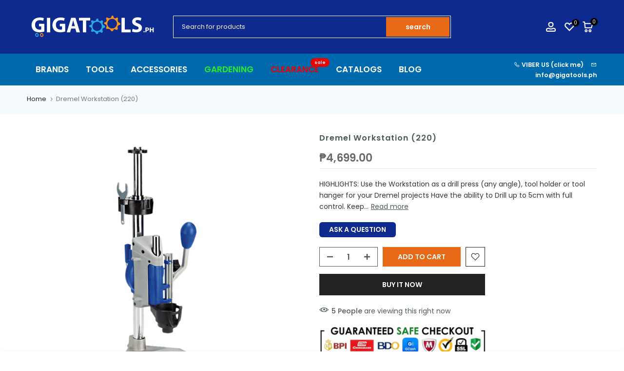

--- FILE ---
content_type: application/javascript; charset=utf-8
request_url: https://searchanise-ef84.kxcdn.com/preload_data.8W1V6F7L2a.js
body_size: 10327
content:
window.Searchanise.preloadedSuggestions=['makita cordless','circular saw','welding machine','table saw','impact wrench','pressure washer','cordless drill','angle grinder','drill bit','makita drill','makita circular saw','hammer drill','vacuum cleaner','bosch cordless','miter saw','makita battery','drill press','tool box','socket wrench','torque wrench','makita grinder','demolition hammer','grass cutter','air compressor','impact driver','circular saw blade','dewalt tools','rotary hammer','impact drill','inverter welding machine','cutting disc','makita router','bosch drill','drill bit set','electric drill','hole saw','submersible pump','makita hammer drill','makita cordless drill','hand drill','socket wrench set','cut off machine','router bit','screw driver','laser level','combination wrench','makita jigsaw','nail gun','makita angle grinder','bosch circular saw','carbon brush','dewalt cordless','makita planer','makita cordless 18v','makita impact wrench','bosch grinder','heat gun','water pump','jig saw','reciprocating saw','adjustable wrench','allen wrench','spray gun','dewalt battery','level bar','makita lxt','masonry drill bit','concrete cutter','makita impact driver','makita sander','pipe threader','cordless hammer drill','screw driver set','tool set','portable welding machine','makita 18v battery','battery charger','stanley tools','chain saw','hand tools','dewalt cordless drill','makita vacuum','cut off','bosch jigsaw','makita battery and charger 18v','high pressure washer','makita table saw','pipe wrench','makita rotary hammer drill','cordless impact wrench','clamp meter','grinding disc','cut off saw','jigsaw blade','bosch battery','rotary hammer drill','rotary tool','screw bit','plunge saw','makita electric drill','bosch angle grinder','band saw','bosch 18v','bench grinder','orbital sander','chipping gun','multi tool','makita drill bit set','makita hand drill','makita drill bit','makita brushless','welding rod','makita impact drill','metal drill bit','diamond cutting disc','ratchet wrench','extension cord','makita carbon brush','crimping tool','bench vise','laser meter','brush cutter','makita miter saw','jack hammer','tape measure','tig welding machine','drill bits','bosch cordless drill','makita blower','saw blade','chain block','bosch router','bosch pressure washer','concrete vibrator','hand tap','makita battery 18v','makita circular saw blade','caster wheel','makita tools','makita cordless hammer drill','bosch laser','pipe cutter','yamato inverter welding machine','cutting disc 4','sds plus drill bit','vise grip','power tools','hand tools set','tile cutter','track saw','air blower','thickness planer','combination wrench set','mitre saw','makita demolition hammer','makita accessories','makita 40v xgt','cordless grinder','cordless impact drill','die grinder','impact socket','guide rail','sanding disc','chipping hammer','mig welding machine','hans tools','torque wrench 1/2','threading machine','cordless circular saw','socket set','welding cable','makita angle grinder 4','hand saw','bosch table saw','plunge router','tool bag','bosch 12v','belt sander','makita charger','router bits','dewalt drill','bosch drill bit','makita xgt','allen wrench set','makita chisel','pipe bender','bosch hammer drill','pressure gauge','deep socket','multi tester','makita 40v','power washer','bar cutter','vespa air compressor','welding mask','lawn mower','wrench set','grease gun','dewalt table saw','hydraulic jack','makita jigsaw blade','yamato welding machine','open wrench','makita grass cutter','makita saw','cordless vacuum','ridgid vacuum','drill chuck','box wrench','dewalt charger','cordless angle grinder','sds max','magnetic drill','dormer drill bit','makita rotary hammer','makita guide rail','table saw blade','soldering iron','dewalt impact wrench','makita trimmer','sds plus','c clamp','makita power tools','bosch impact wrench','makita lxt battery','makita vacuum cleaner','screwdriver set','powerhouse welding machine','digital caliper','makita lxt tools','dewalt grinder','portable generator','grinding wheel','grass trimmer','air hose','makita tool box','bosch carbon brush','plate compactor','electric motor','bosch impact drill','sds drill','side cutter','metal cutting saw','makita brushless 18v','power drill','makita cordless circular saw','flap disc','oscillating multi tool','wire stripper','tool belt bag','hard hat','cordless impact driver','router table','bosch power tools','f clamp','bosch cutting disc','laser measure','extension ladder','speed cutter','work light','makita blade','brushless drill','palm router','cordless screwdriver','aluminum ladder','step drill bit','exhaust fan','vice grip','rotary drill','auger machine','stanley cordless drill','cup brush','cutting outfit','stanley drill','bolt cutter','bosch laser level','cordless blower','makita pressure washer','stanley circular saw','torque wrench set','drill set','claw hammer','makita cxt','power sprayer','hedge trimmer','makita hp1630','step ladder','fiberglass ladder','car battery charger','angle grinder 4','cable cutter','random orbital sander','portable drill','line laser','buffing machine','makita cordless drill 18v','plasma cutter','flash light','dewalt circular saw','sliding miter saw','hacksaw blade','makita 12v','gun tacker','tools set','bosch rotary hammer','makita mt','makita drill press','bosch jigsaw blade','makita chain saw','bosch sander','garden hose','l square','makita impact','crimping tools','stanley hand tools','power saw','bosch vacuum','makita cut off machine','makita router bit','bosch rotary hammer drill','makita cutting disc','orbit sander','cutter blade','vernier caliper','bosch gsb','makita 18v cordless','grinding disc 4','makita 9553b','drill driver','pallet truck','reciprocating saw blade','bosch circular saw blade','power station','bosch drill bit set','welding gloves','cut off wheel','makita polisher','bosch tools','dewalt tool box','black and decker','core bit','hammer drill cordless','ridgid ladder','sds drill bit','circular saw makita','makita multi tool','cordless tools','makita hole saw','mig welding machine inverter','makita drill set','makita circular saw blade for wood','dewalt battery and charger','dewalt impact driver','finishing sander','wood drill bit','bosch planer','impact wrench cordless','allen key','work bench','water pressure','bit set','makita grinder 4','sanding machine','wheel barrow','makita hammer','makita jig saw','wood saw','tool cabinet','bosch go','push cart','makita cordless vacuum','safety shoes','measuring tools','makita cut off saw','vacuum pump','bosch aquatak','battery and charger','pliers set','steel tape','concrete mixer','tire wrench','diamond disc','bosch 18v battery','makita power tools corded','rubber mallet','bosch charger','sand paper','yamato drill press','makita makpac','t wrench','makita 9556hn','industrial fan','arc welding machine','makita 18v battery and charger','bosch hand drill','battery drill','bosch demolition hammer','wire brush','grinder makita','concrete drill bit','bearing puller','made in japan','tube cutter','speed square','makita reciprocating saw','wet and dry vacuum','utility knife','bosch miter saw','dust extraction','dewalt hammer drill','steel brush','makita plunge saw','leaf blower','marble cutter','makita 40v battery','makita charger 18v','stanley tool box','cutting disc 14','dewalt angle grinder','makita set','bosch gsb 16 re','core drill','fusion machine','makita saw blade','makita box','circular blade','masonry drill bit set','sanwa digital multi tester','lxt battery','metal cutter','long nose','socket wrench 1/2','makita cut off','concrete vibration','paint brush','impact wrench 1/2','bosch gsb 180-li','showfou submersible pump sewage pump','bosch battery 18v','dewalt 20v','hi tronic','safety goggles','makita cordless impact wrench','planer blade','crocodile jack','makita machine','deep socket wrench','bosch box','scroll saw','cordless hand drill','floor jack','laser levelling','makita xgt power tools','flood light','stanley fatmax','electric saw','press drill','18v battery','grinding stone','wood chisel','makita circular','makita corded power tools','tig welding','bosch impact driver','straight bit','dremel rotary tool','makita wrench','safety belt','ridgid pipe threader','caulking gun','hans socket','sledge hammer','chain hoist','makita hand tools','electric grinder','precision screwdriver','electrode holder','miter saw blade','powerhouse generator','philip screw driver','makita vacuum cordless','long nose pliers','bosch saw','makita heat gun','impact bit','hss drill bit','carbide drill bit','hans torque wrench','router trimmer','digital multimeter','cutting tip','makita dhp453rfx4','hand riveter','pressure washer hose','makita jack hammer','makita nail gun','makita cordless blower','ball hammer','makita dhp484rfe','jack stand','flat screw','bosch heat gun','makita brushless drill','measuring tape','brushless hammer drill','tire inflator','makita 12v cordless','stanley pliers','bosch hand tools','makita chainsaw','sanding pad','powerhouse inverter welding machine','cordless drill driver','bosch battery and charger 18v','stanley hammer','makita router trimmer','diesel generator','work table','makita 12v battery','mini grinder','adjustable wrench 12','tin snip','pocket hole jig','makita corded tools','metal hole saw','end mill','makita battery and charger','makita track saw','ridgid pipe wrench','makita case','bosch flap disc','pneumatic nailer','drain cleaning machine','carbon brush makita','power house','makita planers','stanley screw driver','glue gun','makita fan','twin hose','impact drive','wood planer','makita grinder cord','hex key','megger tester','bosch screwdriver','makita hr2470x5','f clamps','klein tools','bosch light','dewalt jigsaw','bosch grinder gws 750-100','angle grinder 7','makita laser','makita sp6000','dewalt router','palm sander','dust extractor','bosch blade','makita thickness planer','welding machine inverter','total power tools','makita 9556hp','pipe threading machine','combination pliers','hack saw','safety harness','feeler gauge','impact socket wrench','welding machine 300a','makita cordless 18v makita 18v bare tools','rivet gun','multi meter','cement mixer','lever block','cordless drill 18v','circular saw guide','pressure hose','hand tool set','bosch brushless','cordless saw','corded drill','cordless screw driver','bosch gsb 120-li','makita grass trimmer','dewalt hand tools','battery tester','3 in 1 welding machine','dewalt impact','makita cordless impact driver','cordless pressure washer','cordless makita','step drill','power spray','straight grinder','makita sds','bosch drill set','dewalt 12v','pipe dies','bosch screw bit','harris cutting outfit','dewalt brushless','stanley angle grinder','concrete vibration tools','polishing pad','drill stand','masonry drill','makita mt series','portable pressure washer','cutting machine','cobalt drill bit','telescopic ladder','pointed chisel','bosch impact','makita chipping gun','router bit set','plier set','oscillating tool','bosch gsb 18v-50','makita die grinder','knapsack sprayer','tool belt','sanwa multi tester','makita light','hole saw set','auto darkening welding mask','cordless jigsaw','makita lxt brushless','drill bit for metal','20v fatmax','bosch gws','diamond cup wheel','makita screw driver','makita japan','makita band saw','bosch professional','bosch aquatak 100','hans wrench','makita cordless vacuum cleaner','de walt','makita power tools cordless','hydraulic crimping tools','screwdriver bit','mitutoyo caliper','drill machine','makita cordless hammer drill 18v','range finder','metal saw','grinder disc','milwaukee tools','tube bender','bosch cut off machine','lotus vacuum','makita hs7010 circular saw','makita tool set','impact wrench 3/4','dewalt saw','xgt battery','18v makita','earth auger','cutting wheel','extension wire','makita hm0810ta','mailtank drill','dewalt impact drill','air impact wrench','pipe vise','dewalt hammer','drill bit metal','snap ring','tool kit','stanley plier','heavy duty','dewalt battery 20v','makita cxt 12v','hex shank','sds max drill bit','pressure tank','bosch electric drill','angle drill','combination plier','makita 18v','bar clamp','inverter welding','staple gun','makita submersible pump','pocket hole','ratchet set','stanley grinder','ppr fusion machine','cordless hammer','flat screw driver','makita armature','saw guide','flaring tool','cordless rotary hammer','makita 18v charger','hex bit','makita 18v lxt','manifold gauge','band saw blade','makita battery charger','cutting disc 7','bosch accessories','makita work light','stanley wrench','stanley cordless','makita rotary','yamato portable welding machine','makita welding machine','makita electric','bosch gws 060','dewalt miter saw','dewalt vacuum','makita drill driver','makita orbital sander','grinder bosch','electric screw driver','bosch hammer','rotary tools','bosch gsh 500','annular cutter','bosch gks 190','philip screw','buffing machine polisher','file set','induction motor','box wrench set','lotus drill','dewalt planer','circular saw bosch','makita dhp484z','impact drill cordless','wire cutter','portable generator gasoline','mig flux cored wire','pressure switch','diamond cutting','hand truck','makita cordless angle grinder','wall chaser','tile bit','welding machines','makita power drill','welding generator','cordless driver','bar bender','cutting disc 5','garden tools','impact wrench socket','makita 2414nb','bosch tool box','bosch gbh','electric drill makita','mig welding','cable tie','angle grinder makita','makita blower cordless','makita drill bits','makita plunge router','insulation tester','meter tape','clamp tester','dial indicator','vacuum filter','meter saw','car tools','bit holder','cordless brushless drill','head lamp','makita hm1306','sanding belt','biscuit jointer','tungsten carbide','bosch jig saw','welding helmet','electric hoist','wall scanner','tile saw','cordless light','ring blower','cordless electric drill','grinding disc 7','magnetic drill bit','bosch tripod','socket wrench 3/4','cordless driver drill','hammer drill bit','metal drill bit set','makita driver','ratchet handle','impact socket set','crown tools','crow bar','chain vise','circular saw cordless','electrical tools','claw bar','makita bit set','bosch gsb 13 re','bosch sds','mini saw','makita dtd171z','chop saw','compact drill','trouble light','sealant gun','socket wrench 1/2 drive','digital clamp meter','bosch vacuum cleaner','dewalt drill bit','electric hand drill','makita electric drill with hammer','flat chisel','lotus battery','laser distance meter','makita cutter','bosch cutting disc 4','makita grinding disc','makita bit','makita angle grinder 7','tool bit','laser measuring tool','makita circular saw cordless','metal cutting','tool storage','makita cordless impact drill','bosch 12v battery','dewalt sander','makita circular blade','pole saw','chain wrench','bosch 18v battery and charger','cordless makita hammer drill','precision tools','makita nailer','stanley screwdriver','bosch rotary','cut off disc','hex drill bit','power craft','recipro saw blade','air gun','makita belt sander','makita chuck','makita combo kit','bosch bit','portable welding','manual pipe threader','table saw stand','impact bits','makita drills','bosch sds max','makita brush cutter','dewalt charger 20v','multi purpose ladder','cordless brad nailer','backing pad','random orbit sander','dust bag','portable grinder','cordless vacuum cleaner','insulated tools','grease pump','makita hammer drill cordless','makita ls1040','demolition jackhammer','hydraulic press','cordless brushless','welding machine 500','stanley adjustable wrench','makita cordless 12v','mailtank welding machine','l boxx','water meter','makita demolition','makita cordless saw','bench drill','bosch go 2','gsb 16 re','weighing scale','makita lxt 18v','bosch blower','cordless grass cutter','rebar cutter','bottle jack','wet and dry vacuum cleaner','auger bit','long nose plier','die head','circuit breaker','working table','bosch grinding disc','vacuum cordless','full body harness','tower light','hydraulic crimping tool','drill bit for wood','drill bit dormer','sale product','oil pump','torque wrench 3/4','screw bits','mini drill','stanley power tools','flaring tools','open wrench set','acetylene cutting torch','dewalt light','cut off wheel 14','cordless impact','center drill','makita track','makita grinder cordless','makita 18v drill','floor polisher','makita metal drill bit','makita finishing sander','level laser bosch','drill press machine','stanley tape measure','metal cutting disc','ryobi product','paint gun','makita screw bit','makita cooler','tamping rammer','cut-off machine','saw horse','dewalt carbon brush','bosch gsr 120-li','drill with hammer','circular saw 7','blind rivet','plumb bob','bosch bit set','socket adaptor','paint sprayer','makita cordless jigsaw','cordless drill makita','electrical plier','cut off blade','welding helmet auto darkening','ridgid dies','rigid tools','cordless fan','electrical gloves','stanley battery','hammer drill bosch','black & decker','welding rod 6013','impact driver bit','makita dhp','buffing pad','cable reel','makita impact driver 18v','lotus table saw','mig wire','makita masonry drill bit','dewalt toolbox','dewalt box','back wrench','face shield','drill cordless','concrete drill','bosch router bit set','trimmer bit','bosch circular','level laser','dewalt demolition hammer','tailin cutting disc','cutting torch','makita brushless hammer drill','aviation snip','abrasive disc','sanwa analog multi tester','led flashlight','router makita','bosch plunge saw','bosch battery and charger','welding handle','led light','drilling machine','dust nozzle','makita x lock','knock out','dewalt blower','grinding machine','dewalt power tools','all brands of power tools','makita dust bag','stanley table saw','laser range finder','knockout punch','wood router','nicholson drill bit','louisville ladder','paint spraying','makita dhp453sfx8','cut saw','electric hammer','bosch 12v battery and charger','bosch gks','metal detector','dewalt 20v battery','cordless drill set','power planer','hans socket wrench','diamond core bit','welding apron','angle grinder bosch','tri square','sds hammer drill','bosch cordless circular saw','makita 18v brushless','power handle','tct hole saw','makita cordless tools','makita socket','dewalt tstak','wood screw','stanley cutter','x lock','power mixer','circular saw blade 7 1/4','tire changer','showfou submersible pump','makita plunge','makita adapter','wood clamp','digital torque wrench','gsb 13 re','bosch sds plus','vacuum hose','heavy duty drill','hi-tronic welding machine','dust collector','bosch multi tool','makita 18v battery and charger kit','screw gun','portable hand drill','bosch gbh 2-20 dre','gsb 185-li','lotus grinder','screw extractor','makita dust nozzle','makita corded drills','hans socket wrench set','makita angle grinder 5','makita bench grinder','makita chipping','makita mitre saw','dewalt batteries','12v battery','sunny hose','tig torch','metal tool box','bosch masonry drill bit','bosch gco 220','hand tap set','deep socket set','makita dust','makita made in japan','bosch gsr','mini circular saw','dial gauge','quick release','electric drill with hammer','pressure water','center punch','bosch gws 750-100','infrared thermometer','table planer','hammer drill makita','pressure water pump','bosch orbital sander','argon regulator','adjustable wrench 8','drill bit wood','sds bit','power trowel','grinder cordless','cordless router','bosch laser measure','hose clamp','vespa 2 hp belt driven air compressor','cordless nail gun','makita grass','variable speed','makita bag','impact drill makita','steel cutter','electric extension cord','makita laser level','air tools','pressure pump','ladder fiberglass','diagonal pliers','dewalt battery charger','bosch aquatak 120','makita rail','driver drill','impact screw driver','makita brad nailer','makita miter saw blade','oil filter wrench','drill bit masonry','speed cutter makita','laser distance','impact wrench set','bosch case','level bar 24','impact wrench makita','spare parts','track saw guide','round file','safety gloves','makita cordless trimmer','brad nail','sds plus rotary hammer','straight edge','dewalt xr','bosch jigsaw gst 700','rigid vacuum','tool pouch','test light','t square','carbide tipped','pencil grinder','bosch trimmer','blade cutter','head light','wheel meter','welding holder','makita hp1630k 5/8 hammer drill 710w','countersink bit','makita air','dewalt rotary hammer','pressure wash','impact screw bit','soldering gun','test pump','mist blower','drill hammer','diamond cutting disc 4','makita hr4002','stanley planer','combo kit','diamond hole saw','makita cordless grinder','angle grinder 5','harris aa-1940 cutting & welding outfit','storage box','cutting disk','hydraulic pipe bender','rebar bender','drum machine','bosch router bit','butterfly tools','makita ga7020','spray paint','tig weld','cup wheel','bosch set','lotus cordless','makita cutting','bosch chisel','circular saw blade 7','hand tool','emergency light','impact hammer drill','keyless chuck','duct hose','conduit bender','electric planer','makita cordless battery','cutting saw','sanwa clamp meter','makita dhp453','electrical tape','circular saw blades','makita m0801m','dewalt table saw dwe7492','wrench socket','jig saw blade','discharge hose','bosch dust','pneumatic tools','pioneer industrial portable air blower ventilator','gauge manifold','flat file','makita screw','makita cordless driver','hand planer','makita 40v max','bosch cut off saw','cordless sander','dewalt laser','2 in 1 welding machine','stanley hammer drill','makita miter','impact driver bit set','water tank','diamond wheel','makita dss611z','electric hammer drill','nicholson tools','makita hedge trimmer','sanding paper','tool kit set','booster pump','1/2 socket wrench','stanley jigsaw','dewalt 18v','trim router','sewage pump','ridgid vacuum cleaner','hand drill makita','crescent pliers','makita sanding disc','makita screwdriver','jet pump','hammer driver drill','circular saw machine','makita radio','angle grinder cordless','stanley pipe wrench','carbon brush bosch','generator set','makita drill hammer','buffing disc','gsb 180-li','s-ks tools usa','power tools set','combination hammer','stanley combination','bosch cutting disc 7','bosch saw blade','makita dc18rc','voltage tester','makita batteries','makita drill cordless','ground clamp','makita hr2470','tough system','ridgid auger','vice grip 10','makita hp','makita 36v','welding machine portable','makita 5806b circular saw','gasoline engine','makita 2012nb','drain cleaner','l box','high pressure','makita cutting disc 4','vise grip 10','long tape','rebar scanner','makita portable','tool box set','bosch power tools corded','wireless drill','sds chisel','makita hand drills','cut-off wheel','a type ladder','makita metal cutting saw','stanley demolition hammer','tap and die','drywall sander','tubing cutter','bosch disc','thermal gun','makita mlt100','impact driver set','cordless drill bosch','set tools','jack pallet','out punch','makita 9556nb','makita table saw blade','dewalt cordless drill dcd796m2','yamato welding','car polisher','makita socket wrench set','spirit level','cordless wrench','side cutting pliers','bosch reciprocating saw','safety jogger','yamato welding cable','router bit 1/2','makita 4327m','lxt brushless','a ladder','drill bits set','pipe wrench 12','water hose','makita multitool','paint mixer','staple wire','makita cordless drill 12v','masonry bit','dewalt cordless hammer drill','makita ls1219l','makita 9227c 7 polisher buffing machine 1,200w','gear puller','webbing sling','makpac type 4','trimmer router','circular saw blade makita','cordless impact wrench 1/2','makita power saw','hand drill cordless','makita metal saw','inverter generator','dewalt set','cross wrench','circular saw blade 10','makita lawn mower','total tools','ridgid pipe threads','18v lxt battery','makita hp333dwye','oxygen tank and acetylene','bosch cordless brushless hammer drill','hacksaw frame','tool set with case','new tools','brad nailer','drill bit bosch','vacuum blower','bosch procore','makita charger and battery','demolition hammer makita','adjustable wrench 10','4"angle grinder variable speed','concrete saw','electric wrench','pipe clamp','power house welding machine','tire gauge','countersink drill bit','cordless circular','miller ladder','18v lxt','tile vibration','stanley sander','makita battery 12v','vespa 1/4 hp belt driven air compressor','rotary hammer makita','greenlee knockout','stanley combination wrench','makita chipping hammer','depth gauge','makita cordless fan','paint roller','dril bit','jigsaw makita','lever bar','allen key wrench','makita blades','pvc pipe cutter','makita lxt drill','cutter knife','stanley tools set','pilot drill','gws 900-100s','precision screw','mail tank','paddle mixer','dewalt drill bit set','dca cordless','stanley screw','screw driver bit','socket adapter','power drills','platform trolley','makita cordless drill driver','vacuum wet and dry','drum lifter','makita impact wrench 1/2','screw set','makita combo','air brush','stanley saw','battery 18v','saw blades','bosch screw driver','makita rotary drill','welding rods','hex key set','gasoline generator','screw drivers','bora tools','dewalt thickness planer','bosch cut off','steel tape measure','makita palm','spanner wrench','stanley vacuum','jigsaw blades','makita rail guide','makita welding','bosch cordless hammer drill','makita air blower','makita 5008mg','extension bar','makita jigsaw machine','angle grinder stand','bosch line laser','welding magnet','coring machine','makita pressure washer cordless','wood cutter','ppr fusion','suction hose','crown power tools','nicholson pliers','bosch gbh 2-26 dre','rain coat','bosch plunge','makita sds max','makita corded','makita led','stainless drill bit','measuring wheel','stanley set','sds rotary hammer','thermal camera','welding machine 300','stanley level bar','ridgid filter','bosch cutting','impact screw','makita n5900b','spray gun spray','pruning saw','glass cutter','makita planer blade','bosch grinders','makita recipro saw blade','knock out punch','makita dtd155rf','ram set','pneumatic impact','crimping pliers','stanley riveter','dewalt screw driver','pneumatic grinder','bosch cordless grinder','bar level','pipe threading','power supply','makita 12v cxt','mitutoyo digital caliper','makita m0910m','precision screw driver','concrete cutter blade','makita xgt battery','skil saw','optical level','drum pump','air compressor hose','deep socket wrench set','makita lxt battery and charger','electric chain hoist','bosch hole saw','bosch bench grinder','allen key set','hans ratchet','makita mlt100 table saw','makita rp0900','kawasaki pressure washer','striking wrench','chuck key','electric mixer','makita 6412 hand drill','stanley socket wrench','cross cut saw','makita dtw285rfjx cordless','bosch gkf 550','lotus pressure washer','carbon brush for','long series','magnetic drill press','bosch angle grinders','makita battery lxt','diamond cutting disc 7','bosch cutter','tap and die set','dewalt heat gun','1/2 drive socket wrench','wood drill','rachet wrenches','bosch mitre saw','vise clamp','jointer planer','welding machine yamato','makita hs7010','makita stand','wood bit','metal shear','air filter','portable blower','forstner bit','multi tool blade','cordless polisher','makita aws','makita cordless lxt','bosch bits','dewalt bag','makita table saw stand','velcro sanding disc','hand pallet','flat screwdriver','kawasaki grass cutter','gsb 18v-50','cordless bosch','electric drill bosch','cordless chain saw','makita buffing machine','makita trimmer/router','cordless trimmer','lotus battery charger','makita cut off saw blade','makita concrete cutter','dremel attachments','bosch drill bits','stanley allen wrench','makita cordless 18v drill','plate compact or','oil filter','hand pump','makita lights','cordless screw','auto level','makita sliding miter saw','pressure washer makita','filter wrench','cordless hammer driver drill','makita xgt 40v battery','bosch guide rail','makita hp1640k','table router','bosch palm router','makita hp1630k','makita ls1018l','socket wrench 1','cutting tools','duct tape','compound miter saw','diamond blade','makita cxt battery','makita hp331dwye','lotus cable reel','makita oscillating tool','core drill bit','heavy duty welding machine','makita kit','cordless brushless circular saw','makita lc1230','makita driver drill','yamato 300a','concrete drill bit set','dewalt hand drill','drill guide','dormer drill bit set','submersible pumps','power source','corded tools','lineman pliers','star key wrench','bosch gts 10 j','bench drill press','makita corded drill','makita dtd170z','flexible hose','bosch gsb 550','powerhouse drill','bosch fsn guide rail','hose reel','ear plug','grinding disc 5','makita drt50z','air pump','wet and dry','car wash','makita bits','bosch heavy duty','bosch gdx','drive socket','makita electric grinder','s-ks tools','makita 9553bkx','rotary drum pump','crimping plier','soldering station','gasless migweld-200','cordless grass trimmer','powerhouse welding','makita grinder 7','pressure washers','fiber glass','makita portable drill','makita 2414nb cut off','ridgid tube cutter','bosch thickness planer','18v makita battery','crescent tools','light meter','bosch grinder 4','multi tools','impact screwdriver','bosch sale','brushless impact wrench','makita sanding','starter kit 18v','lxt charger','gll 5-50x','grooving machine','rip saw','makita thickness','kreg pocket hole','chisel tools','metal holesaw','dewalt cutting disc','ridgid cable','snap ring plier','cold chisel','dewalt rotary hammer drill','makita impact wrench cordless','blind rivets','makita guide','dewalt dcd796m2 18v','tig machine','grass cutter blade','impact bit set','drill bosch','power cutter','makita 18v fan','bosch drill chuck','makita dhp482','cut off tool','drill bit 1/8','tungsten carbide drill bit','driver bits','bosch gbh 220','strapping machine','18v cordless drill','irwin vise-grip','lotus welding machine','bosch tool','cordless dril','lxt kit','brushless circular saw','bosch welding machine','makita dtw285z','bosch gks 140','makita cordless hand drill','diamond disc 4','ball pein hammer','sds plus chisel','air blow gun','saw table','pneumatic stapler','welding machine heavy duty','power tool','bosch glm','diamond cutter','lux meter','right angle','makita dhp484','sds max bit','drill accessories','welding clamp','dewalt dcd','brushless impact driver','cordless reciprocating saw','diamond cutting wheel','sliding compound miter saw','center drill bit','cordless chainsaw','hand drill set','impact wrench 1','base bench vise','cordless makita tools','table saws','wet dry vacuum','combi drill','sks tools','circular saw 7 1/4','makita drill 18v','bosch level','chisel set','makita cordless impact','bosch jackhammer','grinding disc 4 diameter','sanwa cd-800a digital multi tester','bosch diamond','nut driver','sanwa tester','thickness gauge','makita bl1830b','biscuit joiner','digital micrometer','electric impact wrench','bosch circular blade','bosch led','pin nailer','lxt drill','fish tape','socket wrench 3/8','impact drill bosch','wheel brush','drill bit sds','air regulator','digital meter','makita dhp480rfe','bosch track saw','bosch cordless impact wrench','makita drill chuck','bosch diamond cutting disc 4','dewalt cordless grinder','makita switch','bosch battery charger','adjustable wrench 24','hand pallet truck','paint spray','screw bit set','arc welding','bosch gks 7000 handheld circular saw 1100w','bosch cordless 18v','bosch cordless drill 18v','dewalt blade','straight router bit','cut off saw blade','pry bar','dewalt fan','pipe threader set','xgt kit','diamond drill bit','steel drill bit','jigsaw bosch','bosch gas','miter saw stand','cutting pliers','try square','chisel bit','bosch measuring tools','cordless heat gun','makita hr2810','electric drill set','makita flashlight','air grinder','lufkin oil gauging tape','starlock blade','40v battery','makita cordless impact wrench 1/2','flap disc 4','makita df333dwye 12v','plunge base','makita handle','bosch angle','bosch fsn','mechanical plier','air duster','bosch l-boxx','metal blade','dormer end mill','fiberglass extension ladder','hex wrench','ridgid pipe','ridgid pipe cutter','impact driver bits','x lock grinder','rotary tool kit','makita diamond disc','stanley impact wrench','concrete cutting disc','portable air compressor','hack saw blade','metal cutting disc 4','electric concrete','transmission jack','dewalt 12v battery','makita cordless hammer','vacuum cleaner wet and dry','rubber hammer','dewalt dc','gsr 180-li','makita cordless brushless','stud finder','vespa compressor','stainless steel','stanley screw driver set','bosch metal drill bit','makita dhs661z','makita carbon','dewalt drill driver','digital multi tester','door lock','makita impact bit','high pressure hose','submersible pump 1hp','makita cordless power tools','torx screwdriver','digital tester','quick coupler','stanley miter saw','oxy acetylene','makita sds drill bit set','stanley tool','makita sanding machine','gbm 13 re','carbide burr','bosch laser meters','planer makita','bosch router/trimmer','air hose reel','mitutoyo micrometer','magnetic drill machine','car vacuum','angle bar','makita cordless sander','grinder stand','portable electric','bosch circular saw blade for wood','pressure washer gun','tek screw','cushion grip','drill bit 1/4','drill bit for concrete','grass shear','trim bit','makita sds plus','brushless saw','stand fan','insulated screw driver','stanley level','bosch go professional','edge trimmer','drain auger','green grinding','pipe threads','welding table','makita bl1860b battery','electric drill cordless','bosch gdr','hand saws','battery makita','makita 5ah battery','dewalt 18v battery','flexible handle','bosch cordless tools','precision screwdriver set','bosch starter kit','digging bar','bosch demolition','submersible pump 2hp','rotary drill bit','rigid pipe','tool cart','aluminum blade','bosch gks 12v','hand grinder','makita wrench set','hammer wrench','tire pressure gauge','makita brush','makita cordless planer','hand plane','dewalt cut off','battery dewalt','nailer gun','makita hp2050','bench vice','putty knife','impact wrench battery','stanley blade','high pressure washers','cordless ratchet','cordless nailer','torque screwdriver','hole bits','pillow block','bosch diamond cutting disc','makita dtw1001z','pneumatic impact wrench','portable light','4 cutting disc','wire cup brush','makita tools with corded','makita cordless rotary hammer','fsn 1600 rail','makita ga4040c','cordless dewalt','makita router bit set','dewalt bit set','lotus tool box','leather gloves','bosch pressure washers','power wrench','t handle','battery bosch','makita n9500n','side handle','drill bit makita','chop saw machine','makita cxt brushless','makita lw1401','makita xpt','submersible water pump','set of tools','laser line','makita 5806b','transfer pump','screwdriver bits','strap wrench','bosch gsh 500 demolition hammer 1025w','gbh 2-20 re','drill corded','makita table','makita tool bag','wet saw','lotus generator','bosch gex 125-1','makita parts','cordless power tools','pneumatic air drill','pressure test pump','makita miter saws','locking pliers','cordless miter saw','pneumatic hose','makita battery 40v','laser range','level hose','hand rivets','drill and grinder','makita mixer','welding wire','socket drive','wire grip','price list','bosch charger 18v','pipe reamer','makita drt50zjx9','dewalt xr battery','makita dril','panel saw','lotus accessories','rip cut','makita multi tool 18v','random orbit','dewalt dcd796m2','hole saw kit','cut off disc 14','steel ruler','jack hammer drill','volt meter','vibrator hose','giga tools','c clamps','metal drill','oxygen regulator','compressor hose','wet & dry vacuum','bosch gho 6500 planer','pruning shear','bosch go 3','gas torch','hand drill with hammer','compact or','concrete grinder','dewalt dwd024','lift table','circular saw blade 14','makita lxt charger','makita df331dwye','bosch rotary drill','tool drawer','variable speed grinder','sander machine','makita angle','powerhouse tools','rail guide','wood drill bit set','bosch gdr 180-li','makita saw blades','pocket hole screw','makita impact drill 1/2','makita m5801m','ridgid threading machine','hex bit socket','hydraulic puller','stanley tape','electrical pliers','cordless drill 12v','hammer dril','butterfly ladder','magnetic holder','dormer tap','stanley heat gun','stanley vise grip','vacuum makita','cordless air blower','black screw','makita 18v grinder','lxt circular saw','allen set','makita dhp480z','welding torch','dewalt dcf','bosch ghg 20-63','circlip pliers','makita clamp','power inverter','bosch angle grinder gws 060','bosch screw','bosch chipping gun','makita speed cutter','makita orbit sander','dewalt brushless hammer drill','drywall screwdriver','cutting wheel 14','gsr 18v-50','makita cordless wrench','breaker bar','welding cord','cordless demolition hammer','safety googles','corded hammer drill','paint spray gun','makita dhp481z','bosch hammer drills','welding machine makita','dremel tools','tig arc welding machine','multi tool blades','makita japan made','makita 4350ct','bosch cordless battery','stanley vacuum cleaner','procore 18v','battery pack','jigsaw blade for wood','crescent wrench','makita pump','nylon rope','powerhouse ppr','jack lift','makita cordless 40v','diamond core','bosch sds plus drill bit','open end wrench','car washer','socket bit','sds masonry drill bit','gds 18v-350','makita drill bit set wood','makita dtw1002z','level bar 36','welding accessories','drill battery','concealed hinge','pipe bending','carbide tip','taper gauge','stanley carbon brush','makita 2012nb planer','hydraulic cutter','makita combi drill','gds 18v-400','impact driver makita','makita 4100nh2','makpac type 3','makita press drill','makita sander orbital','mechanic tool set','sander pad','cutter plier','makita dhp458z','bosch circular saw 7','bosch gas 15','backpack blower','concrete planer','precision set','bosch gss 140','driver set','recipro saw','ridgid pipe bender','drill bit for steel','philips screw driver','dewalt screw','3/4 drive socket','makita ratchet','disc sander'];

--- FILE ---
content_type: image/svg+xml
request_url: https://cdn.shopify.com/s/files/1/0728/1777/files/DeWalt.svg?v=1687766286
body_size: -75
content:
<?xml version="1.0" encoding="utf-8"?>
<!-- Generator: Adobe Illustrator 24.2.0, SVG Export Plug-In . SVG Version: 6.00 Build 0)  -->
<svg version="1.2" baseProfile="tiny" id="Layer_1" xmlns="http://www.w3.org/2000/svg" xmlns:xlink="http://www.w3.org/1999/xlink"
     x="0px" y="0px" viewBox="0 0 180 60" overflow="visible" xml:space="preserve">
<g>
	<rect fill="#FEBD18" width="180" height="60"/>
    <g>
		<path id="path4494_1_" d="M25,14.39h130v2.46H25V14.39z"/>
        <path id="path4496_1_" d="M25,43.36h129.99v2.46H25V43.36z"/>
        <path id="path4500_1_" d="M135.28,18.09H155v6.78h-5.35v17.2h-9.05v-17.2h-5.33V18.09"/>
        <path id="path4504_1_" d="M121.71,18.09v23.99h16.43v-7.15h-7.4V18.09H121.71"/>
        <path id="path4508_1_" d="M103.21,18.09h9.93l7.61,23.99h-8.84L111,38.43h-5.54l-0.82,3.65H95.4L103.21,18.09z M106.68,33.09h3.08
			l-1.5-6.98L106.68,33.09"/>
        <path id="path4512_1_" d="M98.44,18.09h-8.83L87.14,29.8l-2.67-11.71h-7.81L74.14,29.8l-2.41-11.71h-8.82l6.59,23.99h8.19
			l2.75-11.71l2.83,11.71h8.39L98.44,18.09"/>
        <path id="path4516_1_" d="M49.9,23.22h13.16v4.94h-6.37v2.05h5.54v4.94h-5.54v2.05h6.37v4.88H49.9V23.22"/>
        <path id="path4520_1_" d="M25.01,42.08V18.09h11.24c6.64,0,11.91,3.61,11.91,12.04c0,8.2-5.11,11.95-11.96,11.95H25.01z
			 M34.28,34.89c2.85,0,4.73-1.2,4.73-4.84c0-4-1.86-5.07-4.71-5.07h-0.73v9.91H34.28"/>
        <path id="path4524_1_" d="M150.88,40.08c0-1.13,0.91-1.96,2-1.96c1.07,0,1.99,0.83,1.99,1.96c0,1.14-0.91,1.97-1.99,1.97
			C151.79,42.05,150.88,41.22,150.88,40.08z M152.87,41.72c0.89,0,1.59-0.7,1.59-1.64c0-0.93-0.7-1.63-1.59-1.63
			c-0.9,0-1.6,0.7-1.6,1.63C151.27,41.03,151.97,41.72,152.87,41.72z M152.49,40.33h0.32l0.43,0.72h0.49l-0.5-0.75
			c0.34-0.04,0.57-0.25,0.57-0.66c0-0.35-0.27-0.6-0.82-0.6h-0.87v2.02h0.38V40.33z M152.49,40v-0.65h0.44
			c0.24,0,0.52,0.02,0.52,0.31c0,0.34-0.22,0.34-0.52,0.34H152.49"/>
	</g>
</g>
</svg>
